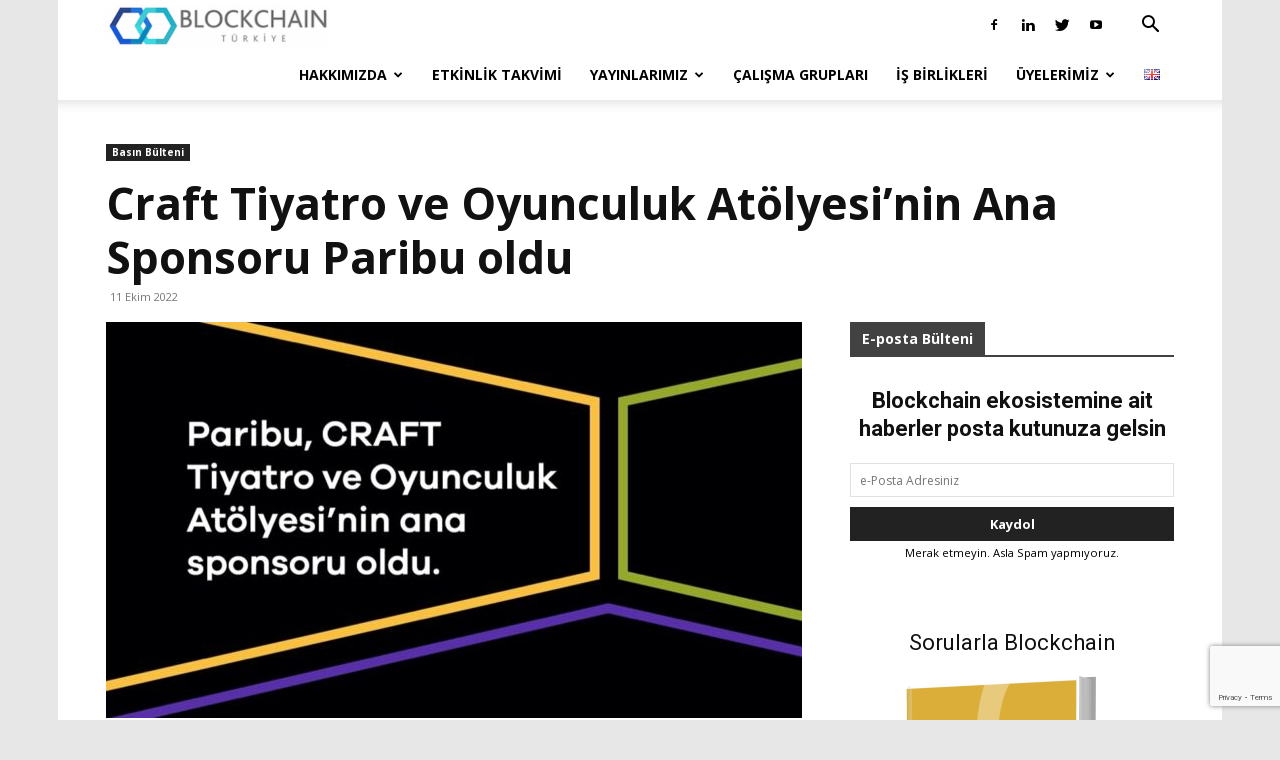

--- FILE ---
content_type: text/html; charset=utf-8
request_url: https://www.google.com/recaptcha/api2/anchor?ar=1&k=6LczMdUUAAAAAGF9ZI9JGh2jZSKUWW4qSUcjgulH&co=aHR0cHM6Ly9iY3RyLm9yZzo0NDM.&hl=en&v=PoyoqOPhxBO7pBk68S4YbpHZ&size=invisible&anchor-ms=20000&execute-ms=30000&cb=lu663t3ip0oa
body_size: 48863
content:
<!DOCTYPE HTML><html dir="ltr" lang="en"><head><meta http-equiv="Content-Type" content="text/html; charset=UTF-8">
<meta http-equiv="X-UA-Compatible" content="IE=edge">
<title>reCAPTCHA</title>
<style type="text/css">
/* cyrillic-ext */
@font-face {
  font-family: 'Roboto';
  font-style: normal;
  font-weight: 400;
  font-stretch: 100%;
  src: url(//fonts.gstatic.com/s/roboto/v48/KFO7CnqEu92Fr1ME7kSn66aGLdTylUAMa3GUBHMdazTgWw.woff2) format('woff2');
  unicode-range: U+0460-052F, U+1C80-1C8A, U+20B4, U+2DE0-2DFF, U+A640-A69F, U+FE2E-FE2F;
}
/* cyrillic */
@font-face {
  font-family: 'Roboto';
  font-style: normal;
  font-weight: 400;
  font-stretch: 100%;
  src: url(//fonts.gstatic.com/s/roboto/v48/KFO7CnqEu92Fr1ME7kSn66aGLdTylUAMa3iUBHMdazTgWw.woff2) format('woff2');
  unicode-range: U+0301, U+0400-045F, U+0490-0491, U+04B0-04B1, U+2116;
}
/* greek-ext */
@font-face {
  font-family: 'Roboto';
  font-style: normal;
  font-weight: 400;
  font-stretch: 100%;
  src: url(//fonts.gstatic.com/s/roboto/v48/KFO7CnqEu92Fr1ME7kSn66aGLdTylUAMa3CUBHMdazTgWw.woff2) format('woff2');
  unicode-range: U+1F00-1FFF;
}
/* greek */
@font-face {
  font-family: 'Roboto';
  font-style: normal;
  font-weight: 400;
  font-stretch: 100%;
  src: url(//fonts.gstatic.com/s/roboto/v48/KFO7CnqEu92Fr1ME7kSn66aGLdTylUAMa3-UBHMdazTgWw.woff2) format('woff2');
  unicode-range: U+0370-0377, U+037A-037F, U+0384-038A, U+038C, U+038E-03A1, U+03A3-03FF;
}
/* math */
@font-face {
  font-family: 'Roboto';
  font-style: normal;
  font-weight: 400;
  font-stretch: 100%;
  src: url(//fonts.gstatic.com/s/roboto/v48/KFO7CnqEu92Fr1ME7kSn66aGLdTylUAMawCUBHMdazTgWw.woff2) format('woff2');
  unicode-range: U+0302-0303, U+0305, U+0307-0308, U+0310, U+0312, U+0315, U+031A, U+0326-0327, U+032C, U+032F-0330, U+0332-0333, U+0338, U+033A, U+0346, U+034D, U+0391-03A1, U+03A3-03A9, U+03B1-03C9, U+03D1, U+03D5-03D6, U+03F0-03F1, U+03F4-03F5, U+2016-2017, U+2034-2038, U+203C, U+2040, U+2043, U+2047, U+2050, U+2057, U+205F, U+2070-2071, U+2074-208E, U+2090-209C, U+20D0-20DC, U+20E1, U+20E5-20EF, U+2100-2112, U+2114-2115, U+2117-2121, U+2123-214F, U+2190, U+2192, U+2194-21AE, U+21B0-21E5, U+21F1-21F2, U+21F4-2211, U+2213-2214, U+2216-22FF, U+2308-230B, U+2310, U+2319, U+231C-2321, U+2336-237A, U+237C, U+2395, U+239B-23B7, U+23D0, U+23DC-23E1, U+2474-2475, U+25AF, U+25B3, U+25B7, U+25BD, U+25C1, U+25CA, U+25CC, U+25FB, U+266D-266F, U+27C0-27FF, U+2900-2AFF, U+2B0E-2B11, U+2B30-2B4C, U+2BFE, U+3030, U+FF5B, U+FF5D, U+1D400-1D7FF, U+1EE00-1EEFF;
}
/* symbols */
@font-face {
  font-family: 'Roboto';
  font-style: normal;
  font-weight: 400;
  font-stretch: 100%;
  src: url(//fonts.gstatic.com/s/roboto/v48/KFO7CnqEu92Fr1ME7kSn66aGLdTylUAMaxKUBHMdazTgWw.woff2) format('woff2');
  unicode-range: U+0001-000C, U+000E-001F, U+007F-009F, U+20DD-20E0, U+20E2-20E4, U+2150-218F, U+2190, U+2192, U+2194-2199, U+21AF, U+21E6-21F0, U+21F3, U+2218-2219, U+2299, U+22C4-22C6, U+2300-243F, U+2440-244A, U+2460-24FF, U+25A0-27BF, U+2800-28FF, U+2921-2922, U+2981, U+29BF, U+29EB, U+2B00-2BFF, U+4DC0-4DFF, U+FFF9-FFFB, U+10140-1018E, U+10190-1019C, U+101A0, U+101D0-101FD, U+102E0-102FB, U+10E60-10E7E, U+1D2C0-1D2D3, U+1D2E0-1D37F, U+1F000-1F0FF, U+1F100-1F1AD, U+1F1E6-1F1FF, U+1F30D-1F30F, U+1F315, U+1F31C, U+1F31E, U+1F320-1F32C, U+1F336, U+1F378, U+1F37D, U+1F382, U+1F393-1F39F, U+1F3A7-1F3A8, U+1F3AC-1F3AF, U+1F3C2, U+1F3C4-1F3C6, U+1F3CA-1F3CE, U+1F3D4-1F3E0, U+1F3ED, U+1F3F1-1F3F3, U+1F3F5-1F3F7, U+1F408, U+1F415, U+1F41F, U+1F426, U+1F43F, U+1F441-1F442, U+1F444, U+1F446-1F449, U+1F44C-1F44E, U+1F453, U+1F46A, U+1F47D, U+1F4A3, U+1F4B0, U+1F4B3, U+1F4B9, U+1F4BB, U+1F4BF, U+1F4C8-1F4CB, U+1F4D6, U+1F4DA, U+1F4DF, U+1F4E3-1F4E6, U+1F4EA-1F4ED, U+1F4F7, U+1F4F9-1F4FB, U+1F4FD-1F4FE, U+1F503, U+1F507-1F50B, U+1F50D, U+1F512-1F513, U+1F53E-1F54A, U+1F54F-1F5FA, U+1F610, U+1F650-1F67F, U+1F687, U+1F68D, U+1F691, U+1F694, U+1F698, U+1F6AD, U+1F6B2, U+1F6B9-1F6BA, U+1F6BC, U+1F6C6-1F6CF, U+1F6D3-1F6D7, U+1F6E0-1F6EA, U+1F6F0-1F6F3, U+1F6F7-1F6FC, U+1F700-1F7FF, U+1F800-1F80B, U+1F810-1F847, U+1F850-1F859, U+1F860-1F887, U+1F890-1F8AD, U+1F8B0-1F8BB, U+1F8C0-1F8C1, U+1F900-1F90B, U+1F93B, U+1F946, U+1F984, U+1F996, U+1F9E9, U+1FA00-1FA6F, U+1FA70-1FA7C, U+1FA80-1FA89, U+1FA8F-1FAC6, U+1FACE-1FADC, U+1FADF-1FAE9, U+1FAF0-1FAF8, U+1FB00-1FBFF;
}
/* vietnamese */
@font-face {
  font-family: 'Roboto';
  font-style: normal;
  font-weight: 400;
  font-stretch: 100%;
  src: url(//fonts.gstatic.com/s/roboto/v48/KFO7CnqEu92Fr1ME7kSn66aGLdTylUAMa3OUBHMdazTgWw.woff2) format('woff2');
  unicode-range: U+0102-0103, U+0110-0111, U+0128-0129, U+0168-0169, U+01A0-01A1, U+01AF-01B0, U+0300-0301, U+0303-0304, U+0308-0309, U+0323, U+0329, U+1EA0-1EF9, U+20AB;
}
/* latin-ext */
@font-face {
  font-family: 'Roboto';
  font-style: normal;
  font-weight: 400;
  font-stretch: 100%;
  src: url(//fonts.gstatic.com/s/roboto/v48/KFO7CnqEu92Fr1ME7kSn66aGLdTylUAMa3KUBHMdazTgWw.woff2) format('woff2');
  unicode-range: U+0100-02BA, U+02BD-02C5, U+02C7-02CC, U+02CE-02D7, U+02DD-02FF, U+0304, U+0308, U+0329, U+1D00-1DBF, U+1E00-1E9F, U+1EF2-1EFF, U+2020, U+20A0-20AB, U+20AD-20C0, U+2113, U+2C60-2C7F, U+A720-A7FF;
}
/* latin */
@font-face {
  font-family: 'Roboto';
  font-style: normal;
  font-weight: 400;
  font-stretch: 100%;
  src: url(//fonts.gstatic.com/s/roboto/v48/KFO7CnqEu92Fr1ME7kSn66aGLdTylUAMa3yUBHMdazQ.woff2) format('woff2');
  unicode-range: U+0000-00FF, U+0131, U+0152-0153, U+02BB-02BC, U+02C6, U+02DA, U+02DC, U+0304, U+0308, U+0329, U+2000-206F, U+20AC, U+2122, U+2191, U+2193, U+2212, U+2215, U+FEFF, U+FFFD;
}
/* cyrillic-ext */
@font-face {
  font-family: 'Roboto';
  font-style: normal;
  font-weight: 500;
  font-stretch: 100%;
  src: url(//fonts.gstatic.com/s/roboto/v48/KFO7CnqEu92Fr1ME7kSn66aGLdTylUAMa3GUBHMdazTgWw.woff2) format('woff2');
  unicode-range: U+0460-052F, U+1C80-1C8A, U+20B4, U+2DE0-2DFF, U+A640-A69F, U+FE2E-FE2F;
}
/* cyrillic */
@font-face {
  font-family: 'Roboto';
  font-style: normal;
  font-weight: 500;
  font-stretch: 100%;
  src: url(//fonts.gstatic.com/s/roboto/v48/KFO7CnqEu92Fr1ME7kSn66aGLdTylUAMa3iUBHMdazTgWw.woff2) format('woff2');
  unicode-range: U+0301, U+0400-045F, U+0490-0491, U+04B0-04B1, U+2116;
}
/* greek-ext */
@font-face {
  font-family: 'Roboto';
  font-style: normal;
  font-weight: 500;
  font-stretch: 100%;
  src: url(//fonts.gstatic.com/s/roboto/v48/KFO7CnqEu92Fr1ME7kSn66aGLdTylUAMa3CUBHMdazTgWw.woff2) format('woff2');
  unicode-range: U+1F00-1FFF;
}
/* greek */
@font-face {
  font-family: 'Roboto';
  font-style: normal;
  font-weight: 500;
  font-stretch: 100%;
  src: url(//fonts.gstatic.com/s/roboto/v48/KFO7CnqEu92Fr1ME7kSn66aGLdTylUAMa3-UBHMdazTgWw.woff2) format('woff2');
  unicode-range: U+0370-0377, U+037A-037F, U+0384-038A, U+038C, U+038E-03A1, U+03A3-03FF;
}
/* math */
@font-face {
  font-family: 'Roboto';
  font-style: normal;
  font-weight: 500;
  font-stretch: 100%;
  src: url(//fonts.gstatic.com/s/roboto/v48/KFO7CnqEu92Fr1ME7kSn66aGLdTylUAMawCUBHMdazTgWw.woff2) format('woff2');
  unicode-range: U+0302-0303, U+0305, U+0307-0308, U+0310, U+0312, U+0315, U+031A, U+0326-0327, U+032C, U+032F-0330, U+0332-0333, U+0338, U+033A, U+0346, U+034D, U+0391-03A1, U+03A3-03A9, U+03B1-03C9, U+03D1, U+03D5-03D6, U+03F0-03F1, U+03F4-03F5, U+2016-2017, U+2034-2038, U+203C, U+2040, U+2043, U+2047, U+2050, U+2057, U+205F, U+2070-2071, U+2074-208E, U+2090-209C, U+20D0-20DC, U+20E1, U+20E5-20EF, U+2100-2112, U+2114-2115, U+2117-2121, U+2123-214F, U+2190, U+2192, U+2194-21AE, U+21B0-21E5, U+21F1-21F2, U+21F4-2211, U+2213-2214, U+2216-22FF, U+2308-230B, U+2310, U+2319, U+231C-2321, U+2336-237A, U+237C, U+2395, U+239B-23B7, U+23D0, U+23DC-23E1, U+2474-2475, U+25AF, U+25B3, U+25B7, U+25BD, U+25C1, U+25CA, U+25CC, U+25FB, U+266D-266F, U+27C0-27FF, U+2900-2AFF, U+2B0E-2B11, U+2B30-2B4C, U+2BFE, U+3030, U+FF5B, U+FF5D, U+1D400-1D7FF, U+1EE00-1EEFF;
}
/* symbols */
@font-face {
  font-family: 'Roboto';
  font-style: normal;
  font-weight: 500;
  font-stretch: 100%;
  src: url(//fonts.gstatic.com/s/roboto/v48/KFO7CnqEu92Fr1ME7kSn66aGLdTylUAMaxKUBHMdazTgWw.woff2) format('woff2');
  unicode-range: U+0001-000C, U+000E-001F, U+007F-009F, U+20DD-20E0, U+20E2-20E4, U+2150-218F, U+2190, U+2192, U+2194-2199, U+21AF, U+21E6-21F0, U+21F3, U+2218-2219, U+2299, U+22C4-22C6, U+2300-243F, U+2440-244A, U+2460-24FF, U+25A0-27BF, U+2800-28FF, U+2921-2922, U+2981, U+29BF, U+29EB, U+2B00-2BFF, U+4DC0-4DFF, U+FFF9-FFFB, U+10140-1018E, U+10190-1019C, U+101A0, U+101D0-101FD, U+102E0-102FB, U+10E60-10E7E, U+1D2C0-1D2D3, U+1D2E0-1D37F, U+1F000-1F0FF, U+1F100-1F1AD, U+1F1E6-1F1FF, U+1F30D-1F30F, U+1F315, U+1F31C, U+1F31E, U+1F320-1F32C, U+1F336, U+1F378, U+1F37D, U+1F382, U+1F393-1F39F, U+1F3A7-1F3A8, U+1F3AC-1F3AF, U+1F3C2, U+1F3C4-1F3C6, U+1F3CA-1F3CE, U+1F3D4-1F3E0, U+1F3ED, U+1F3F1-1F3F3, U+1F3F5-1F3F7, U+1F408, U+1F415, U+1F41F, U+1F426, U+1F43F, U+1F441-1F442, U+1F444, U+1F446-1F449, U+1F44C-1F44E, U+1F453, U+1F46A, U+1F47D, U+1F4A3, U+1F4B0, U+1F4B3, U+1F4B9, U+1F4BB, U+1F4BF, U+1F4C8-1F4CB, U+1F4D6, U+1F4DA, U+1F4DF, U+1F4E3-1F4E6, U+1F4EA-1F4ED, U+1F4F7, U+1F4F9-1F4FB, U+1F4FD-1F4FE, U+1F503, U+1F507-1F50B, U+1F50D, U+1F512-1F513, U+1F53E-1F54A, U+1F54F-1F5FA, U+1F610, U+1F650-1F67F, U+1F687, U+1F68D, U+1F691, U+1F694, U+1F698, U+1F6AD, U+1F6B2, U+1F6B9-1F6BA, U+1F6BC, U+1F6C6-1F6CF, U+1F6D3-1F6D7, U+1F6E0-1F6EA, U+1F6F0-1F6F3, U+1F6F7-1F6FC, U+1F700-1F7FF, U+1F800-1F80B, U+1F810-1F847, U+1F850-1F859, U+1F860-1F887, U+1F890-1F8AD, U+1F8B0-1F8BB, U+1F8C0-1F8C1, U+1F900-1F90B, U+1F93B, U+1F946, U+1F984, U+1F996, U+1F9E9, U+1FA00-1FA6F, U+1FA70-1FA7C, U+1FA80-1FA89, U+1FA8F-1FAC6, U+1FACE-1FADC, U+1FADF-1FAE9, U+1FAF0-1FAF8, U+1FB00-1FBFF;
}
/* vietnamese */
@font-face {
  font-family: 'Roboto';
  font-style: normal;
  font-weight: 500;
  font-stretch: 100%;
  src: url(//fonts.gstatic.com/s/roboto/v48/KFO7CnqEu92Fr1ME7kSn66aGLdTylUAMa3OUBHMdazTgWw.woff2) format('woff2');
  unicode-range: U+0102-0103, U+0110-0111, U+0128-0129, U+0168-0169, U+01A0-01A1, U+01AF-01B0, U+0300-0301, U+0303-0304, U+0308-0309, U+0323, U+0329, U+1EA0-1EF9, U+20AB;
}
/* latin-ext */
@font-face {
  font-family: 'Roboto';
  font-style: normal;
  font-weight: 500;
  font-stretch: 100%;
  src: url(//fonts.gstatic.com/s/roboto/v48/KFO7CnqEu92Fr1ME7kSn66aGLdTylUAMa3KUBHMdazTgWw.woff2) format('woff2');
  unicode-range: U+0100-02BA, U+02BD-02C5, U+02C7-02CC, U+02CE-02D7, U+02DD-02FF, U+0304, U+0308, U+0329, U+1D00-1DBF, U+1E00-1E9F, U+1EF2-1EFF, U+2020, U+20A0-20AB, U+20AD-20C0, U+2113, U+2C60-2C7F, U+A720-A7FF;
}
/* latin */
@font-face {
  font-family: 'Roboto';
  font-style: normal;
  font-weight: 500;
  font-stretch: 100%;
  src: url(//fonts.gstatic.com/s/roboto/v48/KFO7CnqEu92Fr1ME7kSn66aGLdTylUAMa3yUBHMdazQ.woff2) format('woff2');
  unicode-range: U+0000-00FF, U+0131, U+0152-0153, U+02BB-02BC, U+02C6, U+02DA, U+02DC, U+0304, U+0308, U+0329, U+2000-206F, U+20AC, U+2122, U+2191, U+2193, U+2212, U+2215, U+FEFF, U+FFFD;
}
/* cyrillic-ext */
@font-face {
  font-family: 'Roboto';
  font-style: normal;
  font-weight: 900;
  font-stretch: 100%;
  src: url(//fonts.gstatic.com/s/roboto/v48/KFO7CnqEu92Fr1ME7kSn66aGLdTylUAMa3GUBHMdazTgWw.woff2) format('woff2');
  unicode-range: U+0460-052F, U+1C80-1C8A, U+20B4, U+2DE0-2DFF, U+A640-A69F, U+FE2E-FE2F;
}
/* cyrillic */
@font-face {
  font-family: 'Roboto';
  font-style: normal;
  font-weight: 900;
  font-stretch: 100%;
  src: url(//fonts.gstatic.com/s/roboto/v48/KFO7CnqEu92Fr1ME7kSn66aGLdTylUAMa3iUBHMdazTgWw.woff2) format('woff2');
  unicode-range: U+0301, U+0400-045F, U+0490-0491, U+04B0-04B1, U+2116;
}
/* greek-ext */
@font-face {
  font-family: 'Roboto';
  font-style: normal;
  font-weight: 900;
  font-stretch: 100%;
  src: url(//fonts.gstatic.com/s/roboto/v48/KFO7CnqEu92Fr1ME7kSn66aGLdTylUAMa3CUBHMdazTgWw.woff2) format('woff2');
  unicode-range: U+1F00-1FFF;
}
/* greek */
@font-face {
  font-family: 'Roboto';
  font-style: normal;
  font-weight: 900;
  font-stretch: 100%;
  src: url(//fonts.gstatic.com/s/roboto/v48/KFO7CnqEu92Fr1ME7kSn66aGLdTylUAMa3-UBHMdazTgWw.woff2) format('woff2');
  unicode-range: U+0370-0377, U+037A-037F, U+0384-038A, U+038C, U+038E-03A1, U+03A3-03FF;
}
/* math */
@font-face {
  font-family: 'Roboto';
  font-style: normal;
  font-weight: 900;
  font-stretch: 100%;
  src: url(//fonts.gstatic.com/s/roboto/v48/KFO7CnqEu92Fr1ME7kSn66aGLdTylUAMawCUBHMdazTgWw.woff2) format('woff2');
  unicode-range: U+0302-0303, U+0305, U+0307-0308, U+0310, U+0312, U+0315, U+031A, U+0326-0327, U+032C, U+032F-0330, U+0332-0333, U+0338, U+033A, U+0346, U+034D, U+0391-03A1, U+03A3-03A9, U+03B1-03C9, U+03D1, U+03D5-03D6, U+03F0-03F1, U+03F4-03F5, U+2016-2017, U+2034-2038, U+203C, U+2040, U+2043, U+2047, U+2050, U+2057, U+205F, U+2070-2071, U+2074-208E, U+2090-209C, U+20D0-20DC, U+20E1, U+20E5-20EF, U+2100-2112, U+2114-2115, U+2117-2121, U+2123-214F, U+2190, U+2192, U+2194-21AE, U+21B0-21E5, U+21F1-21F2, U+21F4-2211, U+2213-2214, U+2216-22FF, U+2308-230B, U+2310, U+2319, U+231C-2321, U+2336-237A, U+237C, U+2395, U+239B-23B7, U+23D0, U+23DC-23E1, U+2474-2475, U+25AF, U+25B3, U+25B7, U+25BD, U+25C1, U+25CA, U+25CC, U+25FB, U+266D-266F, U+27C0-27FF, U+2900-2AFF, U+2B0E-2B11, U+2B30-2B4C, U+2BFE, U+3030, U+FF5B, U+FF5D, U+1D400-1D7FF, U+1EE00-1EEFF;
}
/* symbols */
@font-face {
  font-family: 'Roboto';
  font-style: normal;
  font-weight: 900;
  font-stretch: 100%;
  src: url(//fonts.gstatic.com/s/roboto/v48/KFO7CnqEu92Fr1ME7kSn66aGLdTylUAMaxKUBHMdazTgWw.woff2) format('woff2');
  unicode-range: U+0001-000C, U+000E-001F, U+007F-009F, U+20DD-20E0, U+20E2-20E4, U+2150-218F, U+2190, U+2192, U+2194-2199, U+21AF, U+21E6-21F0, U+21F3, U+2218-2219, U+2299, U+22C4-22C6, U+2300-243F, U+2440-244A, U+2460-24FF, U+25A0-27BF, U+2800-28FF, U+2921-2922, U+2981, U+29BF, U+29EB, U+2B00-2BFF, U+4DC0-4DFF, U+FFF9-FFFB, U+10140-1018E, U+10190-1019C, U+101A0, U+101D0-101FD, U+102E0-102FB, U+10E60-10E7E, U+1D2C0-1D2D3, U+1D2E0-1D37F, U+1F000-1F0FF, U+1F100-1F1AD, U+1F1E6-1F1FF, U+1F30D-1F30F, U+1F315, U+1F31C, U+1F31E, U+1F320-1F32C, U+1F336, U+1F378, U+1F37D, U+1F382, U+1F393-1F39F, U+1F3A7-1F3A8, U+1F3AC-1F3AF, U+1F3C2, U+1F3C4-1F3C6, U+1F3CA-1F3CE, U+1F3D4-1F3E0, U+1F3ED, U+1F3F1-1F3F3, U+1F3F5-1F3F7, U+1F408, U+1F415, U+1F41F, U+1F426, U+1F43F, U+1F441-1F442, U+1F444, U+1F446-1F449, U+1F44C-1F44E, U+1F453, U+1F46A, U+1F47D, U+1F4A3, U+1F4B0, U+1F4B3, U+1F4B9, U+1F4BB, U+1F4BF, U+1F4C8-1F4CB, U+1F4D6, U+1F4DA, U+1F4DF, U+1F4E3-1F4E6, U+1F4EA-1F4ED, U+1F4F7, U+1F4F9-1F4FB, U+1F4FD-1F4FE, U+1F503, U+1F507-1F50B, U+1F50D, U+1F512-1F513, U+1F53E-1F54A, U+1F54F-1F5FA, U+1F610, U+1F650-1F67F, U+1F687, U+1F68D, U+1F691, U+1F694, U+1F698, U+1F6AD, U+1F6B2, U+1F6B9-1F6BA, U+1F6BC, U+1F6C6-1F6CF, U+1F6D3-1F6D7, U+1F6E0-1F6EA, U+1F6F0-1F6F3, U+1F6F7-1F6FC, U+1F700-1F7FF, U+1F800-1F80B, U+1F810-1F847, U+1F850-1F859, U+1F860-1F887, U+1F890-1F8AD, U+1F8B0-1F8BB, U+1F8C0-1F8C1, U+1F900-1F90B, U+1F93B, U+1F946, U+1F984, U+1F996, U+1F9E9, U+1FA00-1FA6F, U+1FA70-1FA7C, U+1FA80-1FA89, U+1FA8F-1FAC6, U+1FACE-1FADC, U+1FADF-1FAE9, U+1FAF0-1FAF8, U+1FB00-1FBFF;
}
/* vietnamese */
@font-face {
  font-family: 'Roboto';
  font-style: normal;
  font-weight: 900;
  font-stretch: 100%;
  src: url(//fonts.gstatic.com/s/roboto/v48/KFO7CnqEu92Fr1ME7kSn66aGLdTylUAMa3OUBHMdazTgWw.woff2) format('woff2');
  unicode-range: U+0102-0103, U+0110-0111, U+0128-0129, U+0168-0169, U+01A0-01A1, U+01AF-01B0, U+0300-0301, U+0303-0304, U+0308-0309, U+0323, U+0329, U+1EA0-1EF9, U+20AB;
}
/* latin-ext */
@font-face {
  font-family: 'Roboto';
  font-style: normal;
  font-weight: 900;
  font-stretch: 100%;
  src: url(//fonts.gstatic.com/s/roboto/v48/KFO7CnqEu92Fr1ME7kSn66aGLdTylUAMa3KUBHMdazTgWw.woff2) format('woff2');
  unicode-range: U+0100-02BA, U+02BD-02C5, U+02C7-02CC, U+02CE-02D7, U+02DD-02FF, U+0304, U+0308, U+0329, U+1D00-1DBF, U+1E00-1E9F, U+1EF2-1EFF, U+2020, U+20A0-20AB, U+20AD-20C0, U+2113, U+2C60-2C7F, U+A720-A7FF;
}
/* latin */
@font-face {
  font-family: 'Roboto';
  font-style: normal;
  font-weight: 900;
  font-stretch: 100%;
  src: url(//fonts.gstatic.com/s/roboto/v48/KFO7CnqEu92Fr1ME7kSn66aGLdTylUAMa3yUBHMdazQ.woff2) format('woff2');
  unicode-range: U+0000-00FF, U+0131, U+0152-0153, U+02BB-02BC, U+02C6, U+02DA, U+02DC, U+0304, U+0308, U+0329, U+2000-206F, U+20AC, U+2122, U+2191, U+2193, U+2212, U+2215, U+FEFF, U+FFFD;
}

</style>
<link rel="stylesheet" type="text/css" href="https://www.gstatic.com/recaptcha/releases/PoyoqOPhxBO7pBk68S4YbpHZ/styles__ltr.css">
<script nonce="KJvb7Etr9NB057QPdl-oMQ" type="text/javascript">window['__recaptcha_api'] = 'https://www.google.com/recaptcha/api2/';</script>
<script type="text/javascript" src="https://www.gstatic.com/recaptcha/releases/PoyoqOPhxBO7pBk68S4YbpHZ/recaptcha__en.js" nonce="KJvb7Etr9NB057QPdl-oMQ">
      
    </script></head>
<body><div id="rc-anchor-alert" class="rc-anchor-alert"></div>
<input type="hidden" id="recaptcha-token" value="[base64]">
<script type="text/javascript" nonce="KJvb7Etr9NB057QPdl-oMQ">
      recaptcha.anchor.Main.init("[\x22ainput\x22,[\x22bgdata\x22,\x22\x22,\[base64]/[base64]/[base64]/bmV3IHJbeF0oY1swXSk6RT09Mj9uZXcgclt4XShjWzBdLGNbMV0pOkU9PTM/bmV3IHJbeF0oY1swXSxjWzFdLGNbMl0pOkU9PTQ/[base64]/[base64]/[base64]/[base64]/[base64]/[base64]/[base64]/[base64]\x22,\[base64]\x22,\x22LWw5WMOAeRDCg8KiwrTDnMKQw73CpMOQMsKmfMOSfsOoE8OSwoBXwrbCiibCjWdpb0zChMKWb0vDnDIKZmLDkmEhwrEMBMKHUFDCrQlkwqEnwqDCqgHDr8OYw5xmw7oTw7Qddz/Di8OWwo19cVhTwrzCvyjCq8OsPsO1ccOAwozCkB5GMxNpSx3CllbDrCbDtkfDtngtby4FdMKJCC3Cmm3CuW3DoMKbw6PDkMOhJMKBwpQIMsO4JsOFwp3CuXbClxxyPMKYwrUVAmVBZmASMMO9anTDp8Oww4knw5RnwrpfKBXDlTvCgcOFw5LCqVYbw5/CilJCw4PDjxTDuA4+PzXDqsKQw6LCk8Kqwr5ww4HDhw3Ch8Ovw7DCqW/[base64]/DrSTDvMO0w5wuwphpI8ONEcKWSH3DvcKHwpHDlFU7UDQiw407eMKpw7LCl8O4ZGdxw4hQLMO/c1vDr8K/wqBxEMOtcEXDgsKfFcKEJHEjUcKGHgcHDzUzwpTDpcOvJ8OLwp5VXhjCqmjCsMKnRT4kwp02IcOQNRXDpsKKSRR/w6LDgcKRL01uO8K4wqZIOQZGGcKwQ0DCuVvDqSRiVUzDmjksw6dZwr83CSYQVXbDnMOiwqVBQsO4KCRjNMKtSnJfwqw2wonDkGRkWnbDgCPDkcKdMsKWwpPCsHRiTcOcwox2WsKdDSrDoWgcGWgWKn/ChMObw5XDs8K+worDqsO2ccKEUncxw6TCk1Jbwo8+ccKFe33Cv8Kcwo/Ci8Ogw47DrMOADMKvH8O5w6PCmzfCrMK+w59Mamp+wp7DjsOvcsOJNsKeDsKvwrgOOF4UZwBcQ3/DlhHDiGTCncKbwr/[base64]/DlW4YLDbDvWzDqBpdDF/Cu8OvwpjDqsKIwrvCoXUYw4vCtcKEwpcXJ8OqV8K3w5oFw4RKw7HDtsOFwoNiH1NKe8KLWi8Sw755wq1pfiluaw7CukzCpcKXwrJoOC8fwqDCkMOYw4oNw4DCh8OMwoUgWsOGTFDDlgQKQHLDiHrDlsO/wq03wr0LDAFQwrTCrzJkX3p1RcOzw63DpyjDosO2G8OPLxBbaH7DnG3ChsOAw7jCqxfCjcKdOsKgw4kYw6vDhMO3w4pHLcOzMMOKw5HCmDdGHB/DrQ7CmS/DucKXUsKoBAEcw7QsDVHCrcKuH8K9w5ABwrsSw4cxwpTDrsKjw4DDlFwXGl/[base64]/DnsO6wqzClQ3DvsOFOmZRWR1ow57DpxvDpcKaScOVKcOPw6fClsOMOsKHw4jCgw3Cm8OvK8OcCyPDiGUAwolawrNEY8OywojCghQAwqV1DCpiwoPDjlrDo8KhbMObw5TDrQgBeBjDqgthR07DjHtFw68BfsKfwpVIRMKmwrgtw6AWK8KyHsKlw5fDuMKRwoosIW/[base64]/PyvDpcKZA15qwpBGwp06wq0SwoYtHcO3CXjCisKfNsO4OFtGwpLDlSvCv8Oiw5cHwowEesO3w7VJw6JMwoLDhcOuwrMSLGZ/[base64]/wpXCmMOnwoF0OF/Di8K1w4QhdcKEw60zwp8Jw7TCnU/Cg0xRwoLDocO6w4ZYw5klK8KmQcKww4XCpSjCqnjDr1nDqsKafMOVQcKtN8KMMMOqw655w7zCj8KRw4XCj8Oww7TDtsO+bCoHw7dRScOcOC7DoMKKa3/Dq0IWcsKBOcK3WMKBw7NXw6wFw6Bew5JWNnYoSB3CrVMewrnDpcKMQQLDvirDt8O3wrBJworDnnrDkcOTP8KJFCUlOMOPVcKbOxfDp0TDg3JyScKrw5DDvMKUwpzDoR/DlsOQw7TDnGrCnC5twqMMw5IZwodqw5jDnsKKw6PDvcOywr4zbSwoBl7CssOAwrsjbMKndmcXw4Yzw5HDrMKNwqU4w612wpzCpMOYw5bCrsO/w4UBJHnDm2TCnTUNw7tbw4lzw47Dq2Y6wp8QYcKaf8OmwqXCvwxbdsK0HsOAwrxYw6h+w5Y1wrfDhHMOwolvGAdpAsOCX8OxwrXDgn8WdcOgNkVHDFx/KREDw5jCrMKQw51ww6EWUWxLGsKtw5dIwqwZwqTCiFoFwq3CgzorwrvClDBuIAEuVl50YRkSw783X8KvasKHMDrDjXTCtMKMw7I2TBLDlFk4wqvDoMOQw4TDqcKiwoLDrsObwqldw6rCtxjDgMO1aMOdw5xIw6wCwrhbJsOqFhPDnSwvw7LCisOoVH/CmBlBwp5WM8ORw5DDqmrChMKpaCvDhMK0ZH7DgsO0ECDCrwbDjUYLRsKKw6wAw67CkzDDsMK+wojDhMObYMODwrQ1wrHDpsOpw4FAw5XCqcKuYcOnw4kUesOxfgInw6bCm8KmwpF3EnXCuF/CpzY9YApqw7TCs8Ofwq/[base64]/w5Jnw6vDk2XDnD8VJMOnwq58ZcOwXEnCrThsw6jCpcOlHsKzwq/ClnrDv8O0IhjCtAvDmsOJGcOhXMOHwqXDjMKBD8OpwrTDg8KBw4fCnAfDgcOEAwtzEVHCu2ZhwrhEwpc9w5TCslEULcOhX8ONCcOVwqUlXMOTwpbCjcKFCAbDq8Kcw7o4DMOHYQxDw5N/P8O/EQ0sWVgnw4MJXSdoYMOlasKyZcORwo7Dt8O3w59qw6JpbsOJwo93SXAywqLDlXo6CMKqJkIOw6HDv8OMw6w4w5DDn8KPIcKnw4jDlU/CgcO/DsKQw5XDpH3DqBTCo8Orw64GwrDDkSDCssOKXsKzQUDDpMKFGMOgKMOjw5chw4Uxw6gebTnCg0TCnADCrMOeN2BQDifClmsHwrciPCHCosK5ezMfNMKSw6Vsw7LCpRvDtsKawrZuw5zDlMOQwqViFsO5wrpuw7HCpsKuc0nCtmrDk8Orw65bbg/[base64]/wrDDtMOqQ8O3ShfDpMKtYwIYcsOGCMO8wpvCscOeSj9gwqXCnhbDgkvCgMOIwp7CszVVw7c/[base64]/[base64]/Co1TCssKjwodkwpfDin/Co8OramMdwq3DoMOiPMOJCsK/wrnCkW/CuXYnexjCu8OlwpzDl8KoWFrDsMOgwrPCj3xGS0nCj8OhF8KYEmrCtcKLKcKSLV/DssKeC8KBUlTCmsKqP8OEw7Rww4lFwqTCh8OnGsK2w7snw5FYUk3Ct8K1RMKGwqnCusO0wqhPw6/DlsONVUpOwp3DrcK+wq9jw5nDnMKLw6MCwqjCnXTDvl50ADFlw70gwqvCo2vCiRfCpEBqNhIEX8KZPMO7wqPCmgLDrgzCgcOFdXQKTsKjTwE/w7AXeXZ0wrAkwofCmcK+wrbDvcO9eHd4w4/DnsKyw488KMO6IwzChMOpw7Mowog5bA/DnMO5fyNbNiTDky/CnwsNw5sPwqEWEcO6wrlWJMOlw5YecMO1w5Y6Gk0EETF5wpHCghZMUjTCiiMCBMKtCxx3DxsPcygmCMOxwoHDusOYw4Evw5c8QcKAJsOIwp1XwpDDlcOED18dGj/[base64]/CshcJSihHwq/DklJYwqhYDsK5XcKxVTxfw4PDq8OjfhlRZybDo8OweRbCrMOubClkWVwqw71ze17DjcKFQcKCw7Emwo3CgMKXQRbDu3lkeHBJHMKBwr/[base64]/CiMKvFFnDm8KzM0LDqMO8BMOowoEHwoMfFDvCv8KTwpvClMKTw7zDrsOGw5LCh8KawqfCoMOVRMOmKQDDkk7CnsORS8OMwroGTTkVShjCvj5hVEXCp245w7MnOgpSLcKcw4DDp8O9wrXCrmfDqHvDn0JHQ8OXWsK3wpxeEl/ChBd9w7xwwp7CgiFowrnCqBHDkGAvZDzDswHDjCIpwoMjPsOubMKxfl7DhMKWw4LDgMK8woTClMOwKsK0ZMOpwqZhwp3DoMOGwoEfwrLDgsKGFD/CiSgwwoHDigHCrmHCqMKrwqUWwoTCoGTCsidAM8OIw5nCusOVACrDjMOawqc6w4nCl3nCpcOcc8OvwojDl8K7w58FDcOWKsO0wqPDuzbCisO/wrjCvGTChi1IXcO+WsK0f8Kaw5J+woHDvCw/NMONw4TCqHk7G8OSwqDCu8OEYMKzw77DgsOew7MvfWl0wq0HEsKdw5rDuhMewozDkVbClSrCpcK/w48gNMK9wo8VdRgBw7DCt3FKWzYKTcKHAsOEcDfDlW/Do1J4NgsswqvDlFpMBcK3I8OTVjnDiUh9MsKUw60gRsO6wrVhBsKqwqrCl2wGXUtxMSYNEMKFw6rDosOlXcKPw45Sw4XCsmfCkiRrwozDnVjClcOFwqMdwp7CiW/[base64]/wrsUw4/CuixrUcKGcDdmwq1HM8O2w5kVw4zCiUIEwqnDgcO3HR7DqzbDr2JzwoYmD8Kfw6c4wqLCusOow6vCpjsZbsKeS8KtMivCmT3Dr8KFwr9jfsOaw6p1acO1w5diwoRaIMKMIVjDlVfCnsKEOTQ1w5xtKjLCmF5PwprCqMKRH8KuG8KvBcKqw5/DisOWwp9twoZqGlvCg1RwTjgQw4NoCMKFwoEvw7DCkzFFesOKBT0cVcOPwpXCtX0RwrMWH0vDjXDCugfCrm3CoMKaeMK9wo04EjA2w697w7FxwollVHTCpcOeXSrDgj5dAcOLw4rCox91RnfCnQzCh8KTw6wHwqYdaxpuZ8KBwrV2w6BUw69bWyIdasOFwrprw6/DtsOcAcOVYnhDRcKtYB9vL23DscO3ZMOAPcOGBsKCwr3CtsO+w5I0w4YSw4fCjldhcGFYwprDiMOlw64Tw7VpUmsKw5bDtETDusONR13CjMObwrfCphbCmVXDtcKeCMOKZcOTYsK9w6JAwoR/SWzCpcOWJcOqCyUJQ8OdPMO2wr/[base64]/[base64]/[base64]/DgsKpOcO2OQEwwqdlEGnDicOqwrppw4PDmUTDnWjCj8OfcsOIw7c6w7kKdk3CokHDogVnbx3Do3vDqMOBAmvDlQVkw7bDjMKQw6HCiHY6w7hTJhLCmSNbwo3Dr8OrLcKrUB0CWkHCui/DqMO/wrnDpMK0wrHCvsOWw5Bxw7PCpcKjb0Eww49EwpnCjy/ClcO+w7EhdsOFw4xrAMKww6t+w5YnGBvDm8K0CMOMfcO9w6LCqMOnwpF9IWcaw5XCvX9lYiHCp8OfOxVnwp/DgsK5w7AQS8OuEWREHMKaA8OywrjCrMKMAMKMwqLDosK8cMKXBcOtQx1Ow5ASRzoaHsKQLV0sQ1nCkMOkwqYkZzcoPcKvwpvCow8PBCZ0P8K4w57ChcOiwonDm8K1C8O7w5bCncKVVWHCp8Ofw7jDhsKFwo1Xe8O7wpvCgF/DnAfCn8Kew5XDp2rDj1xoHFo+wrUfF8OAD8Kqw7oCw4obwrLDjsOaw5whw4XDlEYZw5Y/RcOqAxTDkzh8w4BbwoxfWh3DglUQw7MiKsO2w5ZbGMO/w7wqw5llMcKER1pHFMObMcO7cmQGwrNdSUTCgMO0LcKvwrjCnSzDnTnDksOpw6fDhRhMOMO7w6vCiMOobsOWwo9/woLCssO1W8KWWsO/[base64]/DpTkYwrTCrhjDs8OBXMO9ahVZHE/CmMKFwoZMw5RmwoxTw7zDi8O0UMKKUMOdwrBkelNHXcKkEnltwpZYGBEHw5ocwrxCFjcgVlkNwpHCpTfDo0/Dq8OFwrkDw4fCg0HDqcOgRVjDg2t5wofCigdOWjXDuSxIw4PDuFwlwoLCuMO1w43CpwHCvSvCinRGODc1w5XCjjsTwpjCvMO/wq/DnmQKwp4vLhLDkh1FwrrDucO1CzDCn8OxQDDCgADCgsKow7vCpsK1w7bDscObCXXCucKqNm8ofcK/wqbDvC8UQHoUS8K9AMKmamDCiHvCs8OgfD7DhMKmMsOkWMKtwrx7JsKrOsKeMC97SMKnwpQbEVHCu8KjCcOcDcOaDjTDv8O4wofCtMOOPiTDshNpw5h2w6LDn8Kcw5tWwqVHw4LCisOpwr8bw4kiw4sew53ChMKBwp3DkA3Cj8O/GDzDoEDChxTDuQfCqcOjE8OoPcO6w5PDsMK0YAjCiMOMw6E8Yk/CgMO6aMKjMMOHQsOUahPClQzDqF/DkxISKlg2fWACwq0vw7XCvCLDsMKFaWsIGy/DksK6w6Nrw55WUibCuMOYwrXDpsOyw7vCrhHDpMOPw40nwqnDpcKqw6heDj7DjMKJYsKCNsKoQcKgT8KZdcKCajxfeUXCkUbCncOkT0HCuMKBw5zCmMOlwr7ClxDCtwI0w5vCgRkLQSvDpF4Ew7bCu0zCjBwiWAfDkj9XIMKWw4Y/[base64]/[base64]/CpXDCrMKAwrHCrMK5NR5jCcK7dV1rwpHDrcOrO34Mw6oLw6/Cq8KFVgU+AcOVw6YxPMKRY3sJw7jClsOewqROEsOTa8KZw7ssw7gAbsOkw54ww5rCk8OBGlPDrsKGw4R4wohXw4rCoMKbOWlcEcO9LcKxNVfDnwfDisKAwrFZw5Jhwp/DmFEvb23CqcK5wqTDpcOgw6rCrzgBLEgGw6h3w6LCpWN+DHrCqUDDvcOAw5zCijHCg8OICm7CjcK7ThXDk8OKw44EdsOaw6vCnEPDncOgDcKIdsO9wobDiQ3CvcKyWsOPw5zDkQ1dw6h+bsOWwrvDkUAHwr4HwqXDhG7DrD5Ow67CtHbDgy5dFsO+Pk/Dv1BAOsKHFys2G8OcDcKeRhHCuQbDi8OEdkxBwqh7wrwXEsK7w4zCtsKPanLCk8OJw4Qew7AnwqZXXRjCjcOTwrgFwp/DpSvCqxfCrsO1IcKEeSFEcRlKw4zDkxUzwofDlMKswofDpRARLVXCn8OxAsOZwrxeAWImTsK6F8OgAD1nWXfDvsOxSl9jwpccwr0jF8Kjwo/DtsO9OcKpw4cQbsOuwrrCv0rDrhElFWRPD8Ocw5sJwphZf0wcw5PCtUvCnMOeJMOHHR/Dj8K/[base64]/DqsOwHsOIwp7CmWzDq8KmworCkcKcworDoAUqPj7CuBTClm8HCChQwrQgWsK9TnJ0w7bCjizDgA/CqMKCAMKBwpw/bsOfwo/[base64]/CkMOuwp5nS3bDk8ODHSrCukwVwrbDpMKhw5vDk8KhRhtZCQVoGX09RnLDiMO/[base64]/CisKucMKAwrMawoPDsRJNNxoqw4pgw7UjacKJW0jDtjplVHLDrsKVwo99UsKCQMK5wrgvbsO9wqN4SCEbwrbDjMOfZnPDpMKdwrbDnMKRDA5Vw5FwGAJyBw/[base64]/CgH7DusKPw5UXA2ZfwrMxw4tUwqUAKUobwrXDqcK5EcOmw77Cl3sTwrMdUS5mw6rCsMKbw7Riw7/Dgjkvw4HDjSRUC8ONUsO4w5TCvkhIwofDhzU9AH7DoBEzw4YGw47DrkxTwpQvaTzCt8K/w5vCsVrDjcKcwq9ZS8OgdcKvZE4twpDDqHDCssK9SWZtXTE0OjjCqC4dbloJw4Q/cTwcbMKKwqsfwqnCn8Ocw77DmcOQHzs6wobCgcKDFW8Vw6/DsFE8T8KIHlpkRjrDqsKIw7bCisOda8O0LEYHwrVfSinChcOMWyHCgsOrH8KiX2/CnsKiB0kZJsOZbXHDp8OkIMKKwrvDghENwqTDikF4ecOZLMK+WAImwprDrRxlwq0IOh4WGlgQS8KEcFcqwqgAw4vCt0kCMxLCvxLDlsK1dXBMw5dtwoxXLcOxDW9jw4PDs8KRw7t2w7fChWXCpMODJwkne2sQw4gfecKgw7jDtgE3wrrCgxYVZB/Dp8O5w4LCjsOawqo3w77DqwdQwq7CosOvCsKPwoEXw5rDoi/DpMKMGjR2AsKLwrtLQGkVw6Y6F3RDHsOcD8OEw6XDvcOWVzchbG5pBcKww4AEwoBLLTnCux0qw5vDlW8Kw7g3w43CmGo2UlfCoMOmw6lqMsOGwpjDtFDDqMOXwrDDvsOfVcO5w4nCgm0qwqBiZcKuwqDDp8OiA1kgw4jDn1/Cu8OfGQ/DvMO1wrDCjsOiwqnDnhTDr8OCw5nDkWggRHk2aGN2LsKJKxVAaxlmEw/Cum7CmkVrw5HDjg8mYMOcw7U3woXChATDqzTDocKYwpdrHU4gb8OZRADChsOyDBnCgcOYw5FOw6wxG8Otw7RkdMOZUwVhasOzwp3DhRFnw7rChhbDuGbCsXLCnsOgwoFjw7HCogTDuzFyw6s/[base64]/Dsj3Cg8Klwo7Coh7CkiDCqsOVdcOHXMKxw5kmw6gDAcK7wpUKQMKtwq4Qw5rDohnDozl/SDXCuQdmHMOcwqTDvsOdABrCqFsxwooHw5xqwofCvyQZSXjDs8OXwocEwrDDoMK2w6BhUHBmwo/DoMO0w4/DsMKGwq5LR8KVw7XDkMKtSMOeDMOADhBOIsOGw4jClQkdw6fDgHMbw7ZpwojDhgJIZ8KnBcKPT8OPR8OKw5oCAcOlCjXDgsOhNMK7w6Q6cFzDnsK3w6TDo3rDkncEbCtyF1Mxwp3Dr3jDmz3DmMOEck3DgAbDjWfCqg/Cr8OXwrwRw68QcUoowqnCmRUew7XDrsO/[base64]/[base64]/CqsKZf8OxUQ0Zw55Kf8KOJMKKay0dwrEWHTvDtXI0PXsfw7vCusOmwphjwrHCiMOOBTfDtzrCnMKSSsOAw67CvDHCusOpLsKUA8OnRnNyw5EhQMOOEMO6GcKKw57DhQTDo8KZw4sUI8OPOlvCoEVWwpsbccOlND50ZMOIw7VabFzCq0LCj3nCtSHCqGkEwoY2w53DnD/Ckzxawqtiw4vClyPDscOlX1HCqXvCqMOzwp7DlsKRF2rDrsKmwrkiwp/DvsKew5nDrhlVOSsgw5Jtw6BsKy/CiT4jw5LCq8K1MzUCJcK3wojCsj8ewqJyUcOJwr4IbljCmVnDpsKfYMKmVkQIO8KFwoITwpjDnyRCEjo9JidHwojDvFJ8w7FpwoNZEnTDqMOZwq/[base64]/KiDCvMODQsOVw75oasOjeRvClGQcGsKVworDiA7ChsKiMHM3QUvDmm4Ow5ZCe8OrwrjCoWotwqdHwr/DiRjDqXPDuFrCtcKAwr1MZMO5NMOgw75pwq3DoRbCtcKJw5XDs8KDJcK/XsOYGzsxwrHCsBvDnRfCiU8jw6Fnw6rDjMOHw7kHTMKyT8Oxw7fCvsK7ecKuwrHCgVvCswPClz/CgFV2woAAf8Kmw5Y4VAgQw6bCtAdNADXDhT3DscOKZ3sow6PCgifChHQRw6QGwqzDiMOgw6d/WcKbf8KEZMOgwrwdwrHCkQcjesKiA8KHw5rCmMK3w5DDqcKxdcK1w6nCg8OQw63Cr8K0w6VDwrh+SxUxPsKswoLDjsOQB2h0Cl8+w6AtADbCqcODYcOpw5DCpMK0w6/[base64]/Dn181w51qcxVrw7zDsBPDjyFsKyvDv190w4bDmCPCkMKWwrTDihvCnsOzw7tGw6kswqxnwqPCjsOQw57CnmBhHjwoSl0cw4fCnMOnwoDDl8KWw7HDkh3DqhM0MQt/B8OPISbDvzIEw77CnsKcd8OCwptHBMKEwqjCtMOKwpEmw5/[base64]/[base64]/B1cIIMKAd8O5wr/DhQ5zQmbCnMOgO8OuWFpLCx5ww7/DjkENDW1cw4DDtcOawoNbwr7DnyAeQw8uw7LDuiMDwprDqcOow7wYw6oyACPCt8OUU8Osw6c/NsOxw5ZONSzDpsO0eMOiRcOOJxnCgDHChi/[base64]/DisKZG8OYH8OkW2woRx1WwpbCjMOLwoJse8OUwqg4w5QHwqLDv8O8GiEycmDCgcKYw6zCi0PDtMOLa8KWFMOYdR7Cr8K5Q8OdAcKbay/DpzEvVXDCoMKdNcKJwqnDvsKoL8OUw6gBw6tMwrrDk19maV3Dj1fCmARXOsO8f8KvQcOwKMOtNsKOwrV3wprCkTnDjcKMZsO1w6HCu13CpMK9w4ogQBUFwpg2w53CkhPCt0zDvWctFsOoRMObwpF7EsK+w657bkvDu2VRwrbDtgzDg2V/aBDDrcOxK8OVYcOVw5oaw6MjZ8O/Nnh5wrHDocOUw4jCr8KHKlsFAMO/ZsOMw6bDkcKRLsKjJcOQwq5tEMOVRsKPdcOWOMO2YMOsw5jCvgNuwrR8c8KTXHQADsK4wrvDliLCkAd7w7jCo1PCsMKYwoPDpgHCtcOiwoLDi8KqSMOYFgrCisOTKcK/IzRTAGZwfh7CvmJaw5rCgnTDpTfCv8OuFcOLVEkFd0HDkcKKw50ABT3DmMOgwqzDhsO4w5siNcOowrBJUMKrAsOfX8Oyw4HDtcKqNEzCmxVpPn4ywpgnV8OtWwNeZMKewqPCg8OIw6JcOcOTw4LDlSo7wrnDjsO1w6LDl8O3wrZsw7rCiX/DhSjClsK+woDCv8OgwrXCjcOZwo3CtcKCWUIRB8KTw7wWwrEqZULCoFjCm8K0wrnDhsO1MsK8w4zDh8O9WFVwFlIxSsKSEMKcw5TDuj/CkQ8Rw47CkMKFw63CnjnDjV7DmQHCt1TCuWolwqUdw7RWwo8OwoXDtwRPw7sLw7DCi8O3AMKqw4YlQMKnw4/Do0fCjj0DVU0OC8KCXRDCm8K7w4omRgnCpcODNcOKDk5XwoNxHEUmPkMXw65nFG8+w50Gw6V2esOQw6s0d8O6wrHCtGsmUMK1wp/[base64]/[base64]/CtxkEwrNUKT7CsS01w6vDmjB3w6vDk23CmyQcOcOiw6PDuCQHwrrDrkJ6w5ZHC8KSS8KmSMOABMKODcKSJXhSw7pyw6DDhSonGBwBwrvCtsKxaDZdw6zCv2Qbwpdtw5XClnLCkCLCrQDDvsOpS8O7w6Jlwo0xw7QzCcOPwobCn3sDasOjUGXDsEvDi8KhTB/DrjEbeE5xbcKXKxkrwrYqw7rDhi9RwrXDp8Kow7nCmgUWJMKCwozDvsO9wqtxwo0lEzkbMH3CtjbDqjbDtnzCrcKCHMKhwpTDqHbCu3gww641BMOtMFzCqMKEw6/CksKSNsK4WhtSwopPwoFgw415wpgNYcKIFQ8XKC13RMO+DUTCpsKTw7FPwpvDuxF4w6gwwqcBwr9jU2BnHFwTDcOrIQXCri3CvsOwbVhpwqHDucOaw4EXwpjDq1cJbRcww73Ct8K6C8OcGsOQw69Bb3/CpjXCtkdrw7ZSP8KSw5zDmsKCKsO9YkLDkcOcYcOAIMK5OWrCqMOtw4TCrBzCsyVewo06TsOvwoBaw4HDg8O1UzDCjMO/w5stOhkKw4k+OzYVw444bcKCwpfChsKuS3VoDQzDlcOdw7TDimTDrsKcEMK+dXjDtsKBGRLDqAhKGCBvXMKLwpTDkcK3woDDnTAbNMK2JlDCtEIOwokwwrzCksKJOgR8IsK1PsO1diTDoD3DvMOuInhufXI1worDkmfDgGfCtS/DucO4Y8KeCsKIwozDv8O2HAN3wpLCl8KMHAZ1wqHDosOvwpLDk8OGesK5a3QJw6YXwosoworDv8OzwpMLGinClsORw4NgPnAswrUKc8KBfCPCrGdya0B3w6lOY8ODUMKQw6grw61RF8KTZS9wwpd/wo/DksKTCUBXw7fCscKWwo7DuMOWNHnDvSQww5HCjEc6fcKtF3lEX3/Dj1HCgh9BwokEYllgwqhRbcOQEhlOw4LDmwDDtsK/w59KwqLDtsOAwpDCmhc8DcKYwrLCr8KMYcKRbB7CjUvDjELDtsKTKMKQw65AwqzDpENJwr9nwrTCgV43w6TCtUvDkMOawofDvsKRL8O8aU5VwqDCvjEiE8Khwqowwq1Sw6gMNjUBUsKowrx1YDJ/[base64]/CjT/[base64]/CusO4AHzCrV94MMOSRyPDrEMVAMOJwq/CuMOLwqbDiMO1C0vDisK/w68iwpPDigHDjmwuwrXDiiw8wqXDnMK6Q8KDwrrDucKkIwxkwp/CpkYQDMO+wq5RZ8Kbw4lDU3FaecOTT8KRWjTDqQtowp9Cw47Do8KLwoInTMOCw6vCpsOqwpvCiF7DkVpywpXCusKGwrPDmMOBUMKxwp54GjFFLsOswqfCin83YRfDusOjHkcaw7PDpUgdw7dodcOibcKRY8O0dzoxasO/[base64]/DnSbDqcKGbcOmw6t0woBpB8Ocw78iw6XDuHtsFh0kfER+wpJXTMK4w6Z7w5fDn8Kpw5kxw5TCpW/CiMK6w5rDgzrDunY1w6k5cX3DowYfw4zCt3DDnxfDrcKYwqrCr8K+NsOFwpp7wpA/[base64]/Cq1BeGMOvw69Jw5AeX8OsEkkjS8O2b8OYw6FQw4wSGQJUMcOVw6jCi8KrA8K8IS3CisK7JcOWwr3Dt8O3w5Q0w4bDnsOkwopiFBIVwrLDmcOBb1nDmcOEWcODwpEpbsOrdGpfWmvDg8OqS8OTwpzClsOlPULCgwXCiFXClzAvScOgIsKcwqHDgcO/w7IcwqgaO1VCN8KZwogHGsK5Ux7ChcKuL0fDljIRZ2dHGFHCv8K7woF/[base64]/w5/Cp8KqOMKbfS/[base64]/Co3NBwoDCmk7CksKGDD06wpjChcKGw5TDuHLDoMO4PsO+IhtYKiADF8O+wpjCk0VyUkTDr8OIwpbCscK5X8KXw5RmQQfDpsO0USc0wojCk8OKwph+w4I/[base64]/CrMKraMOeE8KnYMOvdcKcwrh6M8K3Ww9bwrrDnlnDp8KyRsOsw7c0XsODXcOBw5Blw68kwqnCqMK5YyLDixbCkAQIwoTCmH/Ct8O/[base64]/Fz8GwoRbwpRZGsOawr8rw6LCrcO8wo09D23CqgxsDGvDu1rDp8KBw63DncORKMO/wrfDq2VWw69NY8Kgw4RwX1HCnMKCHMKGwocvwp98f20lH8OSw5/DmsOZe8OkPMOtw67Dqz8ww5fCrcKhMMKTNQ7ChW4OwpPDt8KSwoLDrsKKw5lKHcO9w4I7PsKTFkFCwoTDri5zWXwiJBnDtlbDoDBJfX3CnsOrw7l0XsKSJwJvw6pzGMOOwrBjwp/CoBUEXcOdwoR/TMKXwo8pZltAw6gXwroawpLDicKMw5/DiFdQw5ICw6zDpFg3CcO/wrRxQMKXN0bCpRLDnxkeWMKgGiPCkAx3PcKwJMKHwp3CkjbDvnElwpMVwpt/w7xsw4PDosK3w6/Dl8KRTAHDvgotAG4KGkElwogdwq8Xwrtgw5BWDgjCkg7Cv8KJw5hAw5lPwpTCv0wtwpXCrXzCgcK8w7zCkmzDozvCjMOLNC9nEsKUw5Imw6zDpsO1wrNsw6Vaw7UjG8Opw7HDu8OTMljCi8K0wqtqw5fCigAaw5vDucKCDmI7dzfCphFnQMO9CGnDpMKow7/DgxHCp8KLw4XCl8K2w4EaTMKCecOHG8OswozDgWhowrdJwqPCrUc9L8KEbMKqezjCoUMKO8Kew7nDsMO1FHMVIlzCiELCo3rComc5NcO3Y8O7W3DCo3vDoATDln/[base64]/ChE1LPz/CtsO9C0rCnFrCo8OOwqjCmWc/KjAswrvCsibCtgkUEXNlwofDqBdaChtlNsKQZMKTBhnDm8KXR8Oiw4woZmw+wrPCpcOfJ8KwCjwSHcOPw7TCoBnCs0lmwrfDmMOUwpzClcOlw4PCkcKWwqIhwoHCjsKYLcO8wpbCvAgjwp4kXUTCucKUw6nDt8OeJMODf3LDucO+AETDkBnDgcOCw6poU8K0w6PCgU/Cu8KbNltzNsOJSMO7wpDCqMK8wrccw6zDiWkZw4bDpMORw7NZMMOTXcKuX1fClMOELsKLwqAHLhsoQMOfw74Yw6FeHsODdsO7w6zCngXDuMKUA8Ogc0LDr8O/fsKxN8OBwpBTwpDCl8OFRhg5TMOoQjc4w6dmw6dEXzEjZ8OzTh0xV8KNPwPDqXHCjsKLw41pw6vDgsKgw53CiMOhVXMtwqB/acK1GybDmMKEw6ZvcwNtwrrCuCLCsC8LLMOIwpJSwqYUfcKgW8Olwp3DsmEMXSF4QmrDnX7CpkvCkcOewqfDssKUHsKqBlJKwqPDsCUoKMKdw6bCkBM5JV/[base64]/w4EXPAXDp8Onw7TDuhhdw4PCvl0uw7fDr1A8woDDrQNZwrlLCTzCr2LDr8KHwpDCoMK9wq1Lw7fCrMKDTXnDmsKMUsKbwq1nwq0Fwp7ClF8mwpoCw47DkS9Kw6LDmMO/[base64]/[base64]/w6bDj8ObZmcyRgbDlsOGwr10fcKiwpHDpcOCG8KmcsOACsKwDwLChsKqwo/DisOjMiQFbUvCmnFmwpXCiCnCsMO6KcOdDsOmDXFaPcKgwrTDicO8wrJHL8OBZcKoWMOnasK5wrBbw6Ygw67CkFAlwqfDi1hZwqvCtD1Jw4TDlSpdbHo2SsKpw6c1PsKrOMO1SsOnH8K6aHI2woZCKw7DpcOFw7XDkCTCmQ0Qwq1HMsKkOMK2wqHCq3V/[base64]/wqHCs8ONAsOww6p8w7N6PWY3HcOzw6Qxw5PDr8O9w6/CinrDnsKkF34oXMKHJD5/RUoWTRnDrBNNw6fCi04BGMKCPcOyw4HCj3HCvmskwqctUMOhJ3xpwpZQHVzDiMKHw7Rpwoh/VlrDqVAgaMONw69PA8O+LEbDr8K+woXDkgHCmcOkwrJXwr1MW8OhL8Kww7nDrsKVSibCncOaw63CkcOCEATClUjDtQlawqIZwozCqMO4LWnDry7Cu8OBdinCisO9wrJGCMOPw5glw6cvHBRlc8K9K3jCnsOYw7tIw7XCnMKQw44mWQLDu2XCghV8w5kUwqASHgU/w5NyUTPCmy8/w7/DpsKxSEtlw4powpQzwrzDnkfDm2bCisOdw6jDrsKnN1JPaMK2w6nDpCvDuA4fJsOQBcOsw5YSJMK7wprCksK7woXDs8OrIyBQdi7DulnCscKIwrDCigUmw7HCgMOYCVDCgMKNaMObO8OSwrzDpi/Cqj49a3XCs1ggwpfCugZ6Y8KyMcKfc17DrWnCkSE6WsOkAsOAwo/CnkADw7XCrsO+w4V5KEfDpWhgWRbCjBAmwqLDm2PDhELCmTJywqgrwrPChk17Emw2TsKCPE4tScOQwrRdwr4zw6czwpwZTAnDgAFYOsOAfsKhw5vCq8OUw6jCsFQac8O/[base64]/[base64]/DpsKnw5XCtcO0w6kmwqfDtzkbL8O3FRTCuMKyWgBTw4wRwrd6XsOnw7N5wqBiw5bCgR/Dj8K3f8O3w5Jywr9/w7zCqQEyw57DgnbCtMOmw4peQz9ZwovDt2UHwohlQcOCw73Cs0haw5nDh8KhDcKoGifCjSvCqFsvwoZvwroaC8Oebnl3wqzCt8OSwp/Do8OcwpvDmcOBLcKJZ8KGwovCmMKfwofDqMKAEMOVwr0zwo1pXMO1w5LCt8OUw63CtcKDwpzCkTlvwrTCmXpQTA7CpSrCviFPwrzCrcOZfcOOwqfDpsKqw5VTeWjCg1nCncK2wrDDs3c2w6M/cMOzwqTCt8KUw4LDkcKCI8OCW8KYw47DvcKzwpDCjgrCt1tkw73CninCql1fw5XCnBJZwojDo2x2wpPCq2bCuzbDg8KrWcKoKsKtNsKEw5sow4fDk3zCt8Kuw6M3w6ZZG1YRw6psKnguw6wwwoxZw5Egw7DChcOlQcO/wpLDvcKkdMK7B1B1YMKqNwzDn1LDhAHDmMKRCMOjPcOUwrcvwrfCmkLCjMKtwrPDo8O/PV9fwr8gwoHDo8K7w7t4KWsia8KAcA3DjMOXSU/[base64]/w783QsOFNcKiw4l1w7jDp8O/[base64]/[base64]/DrwTDi8KqwoNLw6bCvCxbwqbChlrCrMO5w6/CiEEqwqIHw4Ulw7jDllfDqVDDvVvDsMKHCi3Dq8OxwpPDmQYiwpY9fMKLwpp3fMK8SsOQwr7CmMOgb3LDrsKhwooRwq1Cw7/DkRxJViTDh8OQw5nDgzdgSsOLw5PCtsKbeRHDg8Oow6F1d8Oyw4FUM8K3w4w/YsKzUkHCicK8P8OeVnrDuGlEwo8tX1PDgcKFw4vDrMKowo7Dp8OFP0ktwqzCjMKuwrsfF2bDlMOKZkvDi8O2d1bDv8Oyw4QKM8O9TMOXwqQLHyzDg8K/[base64]/[base64]/CrsO8wpbCnMKxw5Irw5fDs8Ofw4vCvCdyMcK2worDl8Kgw7oETsO0w5HCtcKHwpI/LMKyHgTCi3Q6w6bCm8OEO2PDgwJCw75TJSNeVV/ClcO8YA8Mw61wwoN7MxR3OXs0w6TDvcKEwpJ/[base64]/Dr8OZacOTw5zDhjHCrcOawqJ4KsO1CCjCrsO0JEJiCMKxwrjCuVvCnsOSHkh5woLCtUPCncOtwo/DucOebg7DicKNwr7Cj3TCvQBcw6XDsMKxwqc9w4pIwoPCocKjw6XDglnDgsKgwqrDkXNbwrFcw7Fvw6XCq8KPXMK5w7EpZsO8AMK3XjPCu8KUwoIhw5LCpwTCrhkSWQjCkDUGwpTDqk4IdQ/Dgh7CqcOzG8KIw5UUcyzDqMKpNXEsw67CvMOXw7vCusKlIMOpwp9HLUfCnMO7VVAiw5nClUbCg8Kdw7PDoGLDkVzCsMKhU21VO8KMw45aCEjDkMK7wrMiOVvCsMK2NcKrDhsRH8KwcTQVP8KLUMKrKXoNa8KVw4LDssKmFMKicw0Ew6TDvwwIw5/[base64]/YcOZwpPDhnzCoMOkBsOowoVxw5ULwpEATkIsXjTDvigzRcKrwrJaSTzDkcOle0Ffw5ZsT8ONIsO5Wi5gw4MUMcOQw6bCncKYUTvDkMOCTlg8w5IMew1eesKGwpPCpw5fMMONw5HCqsKKw7jDiAPCjcK4w4fDmsOoIMOkw5/DnsKaL8KIwqzCssOfw54WGsO0wpQmwp/ClQRGwrUyw7QSwowMSQvCtB5Ww7EMTcOKacOATsKMw6lhC8KZYsKzwoDCp8KcXsKfw4HDpgkRUhnCqFHDrx3CicKHwrFtwrgkwrkCHcKRwoJPw4UJMV3CisK6wpvChcO9wpPDt8O6w7bDombCpMO2w7tew4Bpw6vDrG/DsGrCtBtTN8Knw6AxwrPDqRbDu0/Cvj4sd0HDkELDtGUIw5IPZk7CsMO+w4zDvMO5wpgzAsOlIMO1L8OAAsK6wos+woIKDMOVw4w8woDDqncdIcOcb8ObGMKpCgbCoMKrBEHCtsKnwpjCtFnCoSw9XMOow4jCpiIFVxFwwr7Cs8OZwoAhw4AXwrPCmA4Aw5/Dl8KowoUMFFXDl8KuP1UpE37DvsK6w64LwqldU8KRc0zCmlAyEsKvwqXDiEZ6Oh5Uw6nCk01/wrMwwqLCgzfCh3lbNcOdZAPCg8O2wpUhaHzDvmbClG1Swr/DhsOJR8Ovw4Ukw5TCosK5RG11QsKQw67CtMKtMsKIcTfCim43NsOdwp3Djxccw7sswoNdBG/DvsKFeBPDhQN3d8OTwp8YSlHDqE7DuMKAwoTClBfDqMK8w6Fvw73CmypnHi8cO25/w60Mw4bChRPDjkDCqn5Ywqw/MTdRZgDDpcOka8OCw6gOVDZiZwzDhcKBQEJhW0EwPMOcVsKNHT96QizCt8OGUcKGMU99UTtWRHNEwrLDlgF0A8KuwqjCgijCmA5Rw4IJwrUPHUknw5/CglrDjGnDncKhw7FHw4oQIMOgw7cowqTCsMKuPVHDucO/U8KFAcK+w7LDh8OUw43CnSLDqDIFLQrCjycmPGbCo8OOw6UzwpHDsMKgwpDDhlUhwrcUFnPDoTAGw4PDpTvDu1N+wrvDoHrDmAbDmsOjw6IdMMOxNMKAwonDgcKodiIiw7zDq8K2AlEPesO3YBfDshIuw7TDu25fY8KHwo51FDjDoT50w4/[base64]/CrS05wo7DisORWsKXw7A0csKIN8KRBsOyUsOQw4bDr2nDqcKhPMK4WRzDqwLDmE92wohBw4TDllDDu2nCrMKvdsKuMhnDvMKkPsK6Y8KPPgbCg8KswqDDuFIIGsOvHcO/w7PDtATCiMOmwrHCqMOEXsKLw5vDpcOcw7/DlUsTOMOzLMK7IhxNHsOIH3nDmHjDicOZTMK1bsOuwqvCgsO7fzPCqsKSw63CjGR1wq7CqxEJE8KCBQUcwojDsD3CpsOzw7DCiMO4w44MKMOBw7nCgcOyE8O6wocHwp/[base64]/CnAbDpMOCw4coZHQqZGbCmlPCnBc8woXDqgzCjcOvYVfCgMKRUzrCnMKADENow6PDvMKJwrfCtQ\\u003d\\u003d\x22],null,[\x22conf\x22,null,\x226LczMdUUAAAAAGF9ZI9JGh2jZSKUWW4qSUcjgulH\x22,0,null,null,null,1,[16,21,125,63,73,95,87,41,43,42,83,102,105,109,121],[1017145,913],0,null,null,null,null,0,null,0,null,700,1,null,0,\[base64]/76lBhnEnQkZnOKMAhnM8xEZ\x22,0,0,null,null,1,null,0,0,null,null,null,0],\x22https://bctr.org:443\x22,null,[3,1,1],null,null,null,1,3600,[\x22https://www.google.com/intl/en/policies/privacy/\x22,\x22https://www.google.com/intl/en/policies/terms/\x22],\x22Iw73D1zqDYLLwUc6Qeel7Wc/3kmp7fA8DSV5sP9/XTA\\u003d\x22,1,0,null,1,1769009528781,0,0,[19,127,110,184],null,[31,60,25,216,9],\x22RC-_JcavrIG1RPmMw\x22,null,null,null,null,null,\x220dAFcWeA7BWPqBer6iTVx2hx-8dcKVZ69IaQJiFTcCXp6tPJjBz1lWVkt7jx_fdC0AuyCnhv8k_eBBMFCgyXXxpmpEPQXBbyNbOg\x22,1769092328718]");
    </script></body></html>